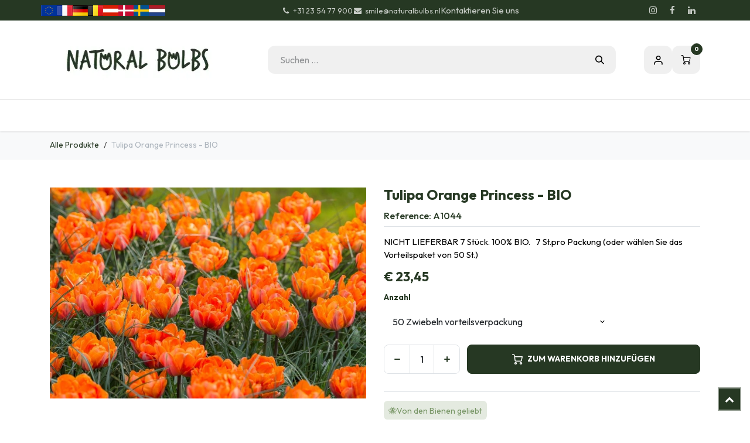

--- FILE ---
content_type: text/html; charset=utf-8
request_url: https://www.naturalbulbs.de/shop/a1044-tulipa-orange-princess-bio-7634
body_size: 25847
content:

        

<!DOCTYPE html>
        
<html lang="de-DE" data-website-id="6" data-main-object="product.template(7634,)" data-add2cart-redirect="1">
    <head>
        <meta charset="utf-8"/>
        <meta http-equiv="X-UA-Compatible" content="IE=edge"/>
        <meta name="viewport" content="width=device-width, initial-scale=1"/>
        <script>
          dataLayer = [{}];
        </script>
          <!-- Google Tag Manager -->
          <script id="tagmanager_code">
            (function(w,d,s,l,i){w[l]=w[l]||[];w[l].push({'gtm.start':
            new Date().getTime(),event:'gtm.js'});var f=d.getElementsByTagName(s)[0],
            j=d.createElement(s),dl=l!='dataLayer'?'&l='+l:'';j.async=true;j.src=
            'https://www.googletagmanager.com/gtm.js?id='+i+dl;f.parentNode.insertBefore(j,f);
            })(window,document,'script','dataLayer','GTM-MJC4R7S');
          </script>
          <!-- End Google Tag Manager -->
        <meta name="generator" content="Odoo"/>
            
        <meta property="og:type" content="website"/>
        <meta property="og:title" content="Tulipa Orange Princess - BIO"/>
        <meta property="og:site_name" content="Natural Bulbs DE"/>
        <meta property="og:url" content="https://www.naturalbulbs.de/shop/a1044-tulipa-orange-princess-bio-7634"/>
        <meta property="og:image" content="https://www.naturalbulbs.de/web/image/product.template/7634/image_1024?unique=700b8e2"/>
        <meta property="og:description"/>
            
        <meta name="twitter:card" content="summary_large_image"/>
        <meta name="twitter:title" content="Tulipa Orange Princess - BIO"/>
        <meta name="twitter:image" content="https://www.naturalbulbs.de/web/image/product.template/7634/image_1024?unique=700b8e2"/>
        <meta name="twitter:description"/>
        
        <link rel="canonical" href="https://www.naturalbulbs.de/shop/a1044-tulipa-orange-princess-bio-7634"/>
        
        <link rel="preconnect" href="https://fonts.gstatic.com/" crossorigin=""/>
        <title>Tulipa Orange Princess - BIO | Natural Bulbs DE</title>
        <link type="image/x-icon" rel="shortcut icon" href="/web/image/website/6/favicon?unique=e6595ee"/>
        <link rel="preload" href="/web/static/src/libs/fontawesome/fonts/fontawesome-webfont.woff2?v=4.7.0" as="font" crossorigin=""/>
        <link type="text/css" rel="stylesheet" href="/web/assets/6/c670112/web.assets_frontend.min.css"/>
        <script id="web.layout.odooscript" type="text/javascript">
            var odoo = {
                csrf_token: "17e59d4285e01dc938692a643547dfa14feda744o1800040838",
                debug: "",
            };
        </script>
        <script type="text/javascript">
            odoo.__session_info__ = {"is_admin": false, "is_system": false, "is_public": true, "is_internal_user": false, "is_website_user": true, "uid": null, "is_frontend": true, "profile_session": null, "profile_collectors": null, "profile_params": null, "show_effect": true, "currencies": {"10": {"symbol": "kr", "position": "before", "digits": [69, 2]}, "1": {"symbol": "\u20ac", "position": "before", "digits": [69, 2]}, "142": {"symbol": "\u00a3", "position": "before", "digits": [69, 2]}, "18": {"symbol": "kr", "position": "after", "digits": [69, 2]}, "2": {"symbol": "$", "position": "before", "digits": [69, 2]}}, "quick_login": true, "bundle_params": {"lang": "de_DE", "website_id": 6}, "test_mode": false, "websocket_worker_version": "18.0-7", "translationURL": "/website/translations", "cache_hashes": {"translations": "2c03361f4aa2dbd721e9e6e8b8f3b88b1b2094c4"}, "recaptcha_public_key": "6LdeL24rAAAAANqbOOyl6_Tv7afSUTUFkNhCzgdS", "geoip_country_code": "US", "geoip_phone_code": 1, "lang_url_code": "de"};
            if (!/(^|;\s)tz=/.test(document.cookie)) {
                const userTZ = Intl.DateTimeFormat().resolvedOptions().timeZone;
                document.cookie = `tz=${userTZ}; path=/`;
            }
        </script>
        <script type="text/javascript" defer="defer" src="/web/assets/6/4da49d5/web.assets_frontend_minimal.min.js" onerror="__odooAssetError=1"></script>
        <script type="text/javascript" defer="defer" data-src="/web/assets/6/16b2d52/web.assets_frontend_lazy.min.js" onerror="__odooAssetError=1"></script>
        
        <meta name="facebook-domain-verification" content="s1lqmlra5rpq33cchl6fnkd7o7ednc" />
    </head>
    <body data-cookies-consent-manager="none">



          <!-- Google Tag Manager (noscript) -->
            <noscript><iframe height="0" width="0" style="display:none;visibility:hidden" src="https://www.googletagmanager.com/ns.html?id=GTM-MJC4R7S"></iframe></noscript>
          <!-- End Google Tag Manager (noscript) -->
        <div id="wrapwrap" class="  as-product-details-common    ">
            <a class="o_skip_to_content btn btn-primary rounded-0 visually-hidden-focusable position-absolute start-0" href="#wrap">Zum Inhalt springen</a>
            <div class="header-mobile-bottom d-lg-none">
                <ul class="h-mob-list">
                    <li class="as-mob-home hm-icon-item">
                        <a class="hm-icon" href="/">
                          <i class="asi asi-home"></i>
                        </a>
                    </li>
                    <li class="as-mob-shop hm-icon-item">
                        <a class="hm-icon" href="/shop">
                          <i class="asi asi-grid"></i>
                        </a>
                    </li>
                    <li class="as-mob-search hm-icon-item">
                        <button class="hm-icon" type="button" data-bs-toggle="offcanvas" data-bs-target="#as_mob_search_modal" aria-controls="as_mob_search_modal">
                          <i class="asi asi-search"></i>
                        </button>
                    </li>
                    <li class="as-mob-order hm-icon-item">
                        <a class="hm-icon" href="/my/orders">
                          <i class="asi asi-box"></i>
                        </a>
                    </li>
                </ul>
            </div>
                <header id="top" data-anchor="true" data-name="Header" data-extra-items-toggle-aria-label="Schaltfläche für zusätzliche Elemente" class="   o_header_standard" style=" ">
                    
    <nav data-name="Navbar" aria-label="Main" class="navbar navbar-expand-lg navbar-light o_colored_level o_cc o_header_force_no_radius d-none d-lg-block p-0 shadow-sm rounded-0 as-main-header ">
        

            <div id="o_main_nav">
                <div class="o_header_hide_on_scroll">
                    <div aria-label="Bottom" class="o_header_sales_one_bot o_header_hide_on_scroll gap-3 header-top">
                        <div class="container as-h-container" style="min-height: 35px !important;">
<div class="header-top" style="min-height: auto !important;">
  <div class="container">
    <div class="row align-items-center">
      
      
      <div class="col-auto d-none d-md-flex" style="padding-left:0; padding-right:0;">
        <div class="oe_structure oe_structure_solo">
          <section class="phone-number o_colored_level pb4 pt4" style="background-image: none; margin: 0;">
            <div>
              
              <div style="                   display: flex;                   align-items: center;                   gap: 4px;                 ">
                <a href="https://www.naturalbulbs.eu/" style="display:inline-block;">
                  <img src="/web/image/1739-4f19c80b/store_eu.png" loading="lazy" alt="EU" style="height: 18px !important; width: auto !important; display: block;"/>
                </a>
                <a href="https://www.naturalbulbs.fr/" style="display:inline-block;">
                  <img src="/web/image/1741-4b66a025/store_fr.png" loading="lazy" alt="FR" style="height: 18px !important; width: auto !important; display: block;"/>
                </a>
                <a href="https://www.naturalbulbs.de/" style="display:inline-block;">
                  <img src="/web/image/1742-b2b55eae/store_de.png" loading="lazy" alt="DE" style="height: 18px !important; width: auto !important; display: block;"/>
                </a>
                <a href="https://www.naturalbulbs.be/" style="display:inline-block;">
                  <img src="/web/image/1743-636c8480/store_be.png" loading="lazy" alt="BE" style="height: 18px !important; width: auto !important; display: block;"/>
                </a>
                <a href="https://www.naturalbulbs.at/" style="display:inline-block;">
                  <img src="/web/image/1815-562edf62/Flag_of_Austria.png" loading="lazy" alt="AT" style="height: 18px !important; width: auto !important; display: block;"/>
                </a>
                <a href="https://www.naturalbulbs.dk/" style="display:inline-block;">
                  <img src="/web/image/1813-1f988b24/denmark-flag-png-large.png" loading="lazy" alt="DK" style="height: 18px !important; width: auto !important; display: block;"/>
                </a>
                <a href="https://www.naturalbulbs.se/" style="display:inline-block;">
                  <img src="/web/image/1814-0dd1412e/sweden.png" loading="lazy" alt="SE" style="height: 18px !important; width: auto !important; display: block;"/>
                </a>
                <a href="https://www.naturalbulbs.nl/" style="display:inline-block;">
                  <img src="/web/image/137042-361a42e6/nl%20vlag.jpg" loading="lazy" alt="NL" style="height: 18px !important; width: auto !important; display: block;"/>
                </a>
              </div>
            </div>
          </section>
        </div>
      </div>
    </div>
  </div>
</div>
                            <ul class="ht-top-start">
                                
        <li class="">
                <div data-name="Text" class="s_text_block as-header-phone-link">
                    <a href="tel:+31235477900" class="nav-link o_nav-link_secondary">
                        <small>
                            <i class="fa fa-1x fa-fw fa-phone me-1"></i>+31 23 54 77 900</small></a>
                    <a href="mailto:smile@naturalbulbs.nl" class="nav-link o_nav-link_secondary">
                        <small>
                            <i class="fa fa-1x fa-fw fa-envelope me-1"></i>smile@naturalbulbs.nl</small></a>
                </div>
        </li>
        <li class="">
            <div class="oe_structure oe_structure_solo as-header-button-link">
                <section class="oe_unremovable oe_unmovable s_text_block" data-snippet="s_text_block" data-name="Text">
                    <div class="container">
                        <a href="/contactus" class="oe_unremovable btn btn-primary btn_cta">Kontaktieren Sie uns</a>
                    </div>
                </section>
            </div>
        </li>
                            </ul>
                            <ul class="ht-top-end">
                                
        <li class="">
            <div class="o_header_social_links as-header-social-link">
                <div class="s_social_media o_not_editable oe_unmovable oe_unremovable" data-snippet="s_social_media" data-name="Social Media">
                    <h5 class="s_social_media_title d-none">Folgen Sie uns</h5>
<a href="/website/social/instagram" class="s_social_media_instagram o_nav-link_secondary nav-link m-0 p-0 text-decoration-none" target="_blank" aria-label="Instagram">
                        <i class="fa fa-instagram fa-stack p-1 o_editable_media"></i>
                    </a>
<a href="/website/social/facebook" class="s_social_media_facebook o_nav-link_secondary nav-link m-0 p-0 text-decoration-none" target="_blank" aria-label="Facebook">
                        <i class="fa fa-facebook fa-stack p-1 o_editable_media"></i>
                    </a>
<a href="/website/social/linkedin" class="s_social_media_linkedin o_nav-link_secondary nav-link m-0 p-0 text-decoration-none" target="_blank" aria-label="LinkedIn">
                        <i class="fa fa-linkedin fa-stack p-1 o_editable_media"></i>
                    </a>
</div>
            </div>
        </li>
                                
                            </ul>
                        </div>
                    </div>
                </div>
<div class="header-middle">
                    <div class="container">
                        
    <a data-name="Navbar Logo" href="/" class="navbar-brand logo me-4">
            
            <span role="img" aria-label="Logo of Natural Bulbs DE" title="Natural Bulbs DE"><img src="/web/image/website/6/logo/Natural%20Bulbs%20DE?unique=e6595ee" class="img img-fluid" width="95" height="40" alt="Natural Bulbs DE" loading="lazy"/></span>
        </a>
    
                        
                        <div class="hm-search">
    <form method="get" class="o_searchbar_form s_searchbar_input " action="/shop" data-snippet="s_searchbar_input">
            <div role="search" class="input-group  ">
        <input type="search" name="search" class="search-query form-control oe_search_box  border-0 bg-light" placeholder="Suchen ..." value="" data-search-type="as_advance_search" data-limit="100" data-display-image="true" data-display-description="true" data-display-extra-link="true" data-display-detail="true" data-order-by="name asc"/>
        <button type="submit" aria-label="Suchen" title="Suchen" class="btn oe_search_button btn-light">
            <i class="oi oi-search"></i>
        </button>
    </div>

            <input name="order" type="hidden" class="o_search_order_by oe_unremovable" value="name asc"/>
            


        
        </form>


                        </div>

                        <ul class="mh-end">
                            
        
            <li class="o_wsale_my_wish d-none  o_wsale_my_wish_hide_empty">
                <a href="/shop/wishlist" class="hm-icon as-h-wish">
                    <div class="">
                        <i class="fa fa-1x fa-heart fa-stack"></i>
                        <sup class="my_wish_quantity o_animate_blink badge bg-primary position-absolute top-0 end-0 mt-n1 me-n1 rounded-pill">0</sup>
                    </div>
                </a>
            </li>
        
                            <li class=" o_no_autohide_item">
                <a href="/web/login" class="hm-icon asi asi-user ">Eintragen</a>
            </li>
                            
        
        
                            
        
            <li class=" divider d-none"></li> 
            <li class="o_wsale_my_cart  ">
                <a href="/shop/cart" aria-label="E-Commerce-Warenkorb" class="o_navlink_background hm-icon as-h-cart as_mini_cart">
                    <div class="">
                        <i class="fa fa-shopping-cart fa-stack"></i>
                        <sup class="my_cart_quantity badge bg-primary position-absolute top-0 end-0 mt-n1 me-n1 rounded-pill" data-order-id="">0</sup>
                    </div>
                </a>
            </li>
        
                        </ul>
                    </div>
                </div>

                <div aria-label="Unten" class="header-navbar">
                    <div class="container">
                        
    <ul role="menu" id="top_menu" class="nav navbar-nav top_menu o_menu_loading justify-content-end">
        
                            
    <li role="presentation" class="nav-item ">
                <a role="menuitem" href="/" style="background-color:;color: !important" class="nav-link ">
                    <span>Home</span>
                </a>
            </li>
    <li class="nav-item dropdown position-static">
                <a data-bs-toggle="dropdown" href="#" class="nav-link dropdown-toggle o_mega_menu_toggle  " style="background-color:;color: !important" data-bs-display="static">
                    <span>Unsere Produkte</span>
                </a>
                    <div data-name="Mega Menu" class="dropdown-menu o_mega_menu o_no_parent_editor dropdown-menu-left"><section class="as-static-mm-02 o_colored_level pb8" style="background-color: white !important;">
        <div class="container">
            <div class="row">
                <div class="py-3 o_colored_level pb0 col-lg-2 offset-lg-1">
                            <div class="mm-static-col">
                                <div class="mm-static-title">
                                    <h6><a class="oe_unremovable" href="/shop/category/sommer-sortiment-139">Sommer- und Herbstsortiment</a></h6>
                                </div>
                                <ul class="mm-static-links">
                                    <li><a class="oe_unremovable" href="/shop/category/sommer-sortiment-dahlien-140">Dahlien</a></li>
                                    <li><a class="oe_unremovable" href="/shop/category/stauden-190">Stauden</a></li>
                                    <li><a class="oe_unremovable" href="/shop/category/obststraucher-164">Obststräucher</a><br></li>
                                    <li><a class="oe_unremovable" href="/shop/category/sommer-sortiment-gladiolen-154">Gladiolen</a><br></li>
                                    <li><a class="oe_unremovable" href="/shop/category/sommer-sortiment-sonstige-pflanzen-189">Sonstige Pflanzen</a></li>
                                    <li><a class="oe_unremovable" href="/shop/category/sommer-sortiment-gemusegarten-165">Gemüsegarten</a></li><a class="oe_unremovable" href=""></a><a class="oe_unremovable" href="/shop/category/sommer-sortiment-gemusegarten-165"></a><li><a class="oe_unremovable" href=""></a></li><a href="#" class="oe_unremovable"></a><a class="oe_unremovable" href=""></a><a class="oe_unremovable" href=""></a><li><a href="#" class="oe_unremovable"></a><br></li><a href="#" class="oe_unremovable"></a><a href="#" class="oe_unremovable"></a><a href="#" class="oe_unremovable"></a><li><a href="#" class="oe_unremovable"></a>
                                </li></ul>
                            </div>
                        </div><div class="o_colored_level col-lg-2">
                    <div class="row">
                        <div class="py-3 o_colored_level col-lg-12">
                            <div class="mm-static-col">
                                <div class="mm-static-title">
                                    <h6><a class="oe_unremovable" href="/shop/category/samen-137">Samen</a></h6>
                                </div>
                                <ul class="mm-static-links">
                                    <li><a class="oe_unremovable" href="/shop/category/samen-blumensamen-138">Blumensamen</a></li>
                                    <li><a class="oe_unremovable" href="/shop/category/samen-gemuse-samen-170">Gemüsesamen</a></li>
                                    <li><a href="#" class="oe_unremovable">​</a><br></li><a href="#" class="oe_unremovable"></a><a href="#" class="oe_unremovable"></a><a href="#" class="oe_unremovable"></a><a href="#" class="oe_unremovable"></a><li><a href="#" class="oe_unremovable"></a></li><a href="#" class="oe_unremovable"></a><a href="#" class="oe_unremovable"></a><a href="#" class="oe_unremovable"></a><a href="#" class="oe_unremovable"></a><a href="#" class="oe_unremovable"></a><li><a href="#" class="oe_unremovable"></a>
                                </li></ul>
                            </div>
                        </div>
                    </div>
                </div><div class="py-3 o_colored_level pb0 col-lg-2">
                            <div class="mm-static-col">
                                <div class="mm-static-title">
                                    <h6><a class="oe_unremovable" href="/shop/category/fruhlingssortiment-142">Frühlingssortiment</a><br></h6>
                                </div>
                                <ul class="mm-static-links">
                                    <li><a class="oe_unremovable" href="/shop/category/fruhlingssortiment-tulpen-143">Tulpen</a></li>
                                    <li><a class="oe_unremovable" href="/shop/category/fruhlingssortiment-narzissen-144">Narzissen</a></li>
                                    <li><a class="oe_unremovable" href="/shop/category/fruhlingssortiment-krokusse-145">Krokusse</a></li>
                                    <li><a class="oe_unremovable" href="/shop/category/fruhlingssortiment-spezielle-sorten-155">Spezielle Sorten</a></li>
                                    <li><a class="oe_unremovable" href="/shop/category/fruhlingssortiment-hyazinthen-160">Hyazinthen</a></li>
                                    <li><a class="oe_unremovable" href="/shop/category/fruhlingssortiment-paketen-fruhling-146">Paketen Frühling</a></li>
                                    <li><a class="oe_unremovable" href="/shop/category/fruhlingssortiment-bienenfreundlich-147">Bienenfreundlich</a></li>
                                    <li><a class="oe_unremovable" href="/shop/category/fruhlingssortiment-zum-verwildern-150">Zum Verwildern</a></li><a href="#" class="oe_unremovable"></a><a class="oe_unremovable" href="/shop/category/fruhlingssortiment-zum-verwildern-150"></a><li><a href="#" class="oe_unremovable"></a><br></li><a href="#" class="oe_unremovable"></a><a href="#" class="oe_unremovable"></a><li><a href="#" class="oe_unremovable"></a>
                                </li></ul>
                            </div>
                        </div><div class="o_colored_level col-lg-2">
                    <div class="row">
                        <div class="py-3 o_colored_level col-lg-12">
                            <div class="mm-static-col">
                                <div class="mm-static-title">
                                    <h6><font style="color: rgb(84, 105, 72);">Andere</font></h6>
                                </div>
                                <ul class="mm-static-links">
                                    <li><a href="/shop/kategorie/geschenkartikel-169">Geschenkartikel</a></li><li><a href="/shop/kategorie/herbstkrokus-sativus-safran-168">Herbstkrokus Sativus (Safran)</a> </li><li><a href="/shop/kategorie/blumenzwiebeln-in-topfen-172">Blumenzwiebeln in Töpfe</a></li><a class="oe_unremovable" href="/shop/category/herbstkrokus-sativus-safran-168"></a><li><a class="oe_unremovable" href="/shop/category/herbstkrokus-sativus-safran-168"></a></li><a href="#" class="oe_unremovable"></a><a class="oe_unremovable" href="/shop/category/herbstkrokus-sativus-safran-168"></a><a class="oe_unremovable" href="/shop/category/ladeninhaber-sommer-sortiment-193"></a><a class="oe_unremovable" href="/shop/category/herbstkrokus-sativus-safran-168"></a><li><br></li><a href="#" class="oe_unremovable"></a><a href="#" class="oe_unremovable"></a><a href="#" class="oe_unremovable"></a><a href="#" class="oe_unremovable"></a><a href="#" class="oe_unremovable"></a><a href="#" class="oe_unremovable"></a><li><a href="#" class="oe_unremovable"></a>
                                </li></ul>
                            </div>
                        </div>
                    </div>
                </div><div class="o_colored_level col-lg-2">
                    <div class="row">
                        <div class="py-3 o_colored_level col-lg-12">
                            <div class="mm-static-col">
                                <div class="mm-static-title">
                                    <h6><font style="color: rgb(84, 105, 72);">Business</font></h6>
                                </div>
                                <ul class="mm-static-links">
                                    <li><a href="/shop/kategorie/garten-und-landschaftsgestaltung-162">Garten und Landschaftsgestaltung</a></li>
                                    <li><a href="/shop/kategorie/ladeninhaber-fruhlingssortiment-195">Ladeninhaber - Frühlingssortiment</a></li><li><a href="/shop/kategorie/ladeninhaber-sommer-sortiment-193">Ladeninhaber - Sommer Sortiment</a></li><a href="#" class="oe_unremovable"></a><a class="oe_unremovable" href="/shop/category/herbstkrokus-sativus-safran-168"></a><a class="oe_unremovable" href="/shop/category/ladeninhaber-sommer-sortiment-193"></a><a class="oe_unremovable" href="/shop/category/herbstkrokus-sativus-safran-168"></a><li><a href="#" class="oe_unremovable"></a><br></li><a href="#" class="oe_unremovable"></a><a href="#" class="oe_unremovable"></a><a href="#" class="oe_unremovable"></a><a href="#" class="oe_unremovable"></a><a href="#" class="oe_unremovable"></a><a href="#" class="oe_unremovable"></a><li><a href="#" class="oe_unremovable"></a>
                                </li></ul>
                            </div>
                        </div>
                    </div>
                </div>
            </div>
        </div>
    </section></div>

            </li>
    <li role="presentation" class="nav-item ">
                <a role="menuitem" href="/shop/kategorie/geschenkartikel-169" style="background-color:;color: !important" class="nav-link ">
                    <span>Geschenkartikel</span>
                </a>
            </li>
    <li role="presentation" class="nav-item ">
                <a role="menuitem" href="/keurmerken" style="background-color:;color: !important" class="nav-link ">
                    <span>Bio-Zertifizierung</span>
                </a>
            </li>
    <li class="nav-item dropdown position-static">
                <a data-bs-toggle="dropdown" href="#" class="nav-link dropdown-toggle o_mega_menu_toggle  " style="background-color:;color: !important" data-bs-display="static">
                    <span>Kontakt</span>
                </a>
                    <div data-name="Mega Menu" class="dropdown-menu o_mega_menu o_no_parent_editor dropdown-menu-left"><section class="as-static-mm-02 o_colored_level" style="background-color: white !important;" data-bs-original-title="" title="" aria-describedby="tooltip421469">
        <div class="container">
            <div class="row">
                <div class="col-lg-6 o_colored_level">
                    <div class="row">
                        <div class="py-3 o_colored_level col-lg-8 pb0">
                            <div class="mm-static-col">
                                <div class="mm-static-title">
                                    <h6 data-bs-original-title="" title="" aria-describedby="tooltip8530"><a href="/contactus" data-bs-original-title="" title="">Kontaktiere Sie uns</a></h6>
                                </div>
                                <ul class="mm-static-links" data-bs-original-title="" title="" aria-describedby="tooltip834482">
                                    <li><a class="oe_unremovable" href="/veel-gestelde-vragen" data-bs-original-title="" title="">Häufig Gestellte Fragen / FAQ</a></li>
                                    <li data-bs-original-title="" title="" aria-describedby="tooltip572393"><a class="oe_unremovable" href="/contact-informatie" data-bs-original-title="" title="">Impressum</a></li>
                                    <li data-bs-original-title="" title="" aria-describedby="tooltip321797"><a class="oe_unremovable" href="/groothandel-winkels" data-bs-original-title="" title="">Großhandel und Laden</a></li>
                                    <li data-bs-original-title="" title="" aria-describedby="tooltip226302"><a href="/grosshandel-landschaft">Großhandel Landschaft</a></li><li data-bs-original-title="" title="" aria-describedby="tooltip226302"><a href="/biologische-blumenzwiebeln-im-keukenhof-schaugarten">Keukenhof</a></li><a href="#" class="oe_unremovable"></a><a class="oe_unremovable" href="/grosshandel-gartengestaltung" data-bs-original-title="" title=""></a><li data-bs-original-title="" title="" aria-describedby="tooltip880183"><a href="#" class="oe_unremovable"></a><br></li><a href="#" class="oe_unremovable"></a><a href="#" class="oe_unremovable"></a><a href="#" class="oe_unremovable"></a><a href="#" class="oe_unremovable"></a><a href="#" class="oe_unremovable"></a><a href="#" class="oe_unremovable"></a><li><a href="#" class="oe_unremovable"></a>
                                </li></ul>
                            </div>
                        </div>
                    </div>
                </div>
            </div>
        </div>
    </section></div>

            </li>
    <li role="presentation" class="nav-item ">
                <a role="menuitem" href="/garden-tips" style="background-color:;color: !important" class="nav-link ">
                    <span>Garten Tipps</span>
                </a>
            </li>
    <li role="presentation" class="nav-item ">
                <a role="menuitem" href="/blog/blog-7" style="background-color:;color: !important" class="nav-link ">
                    <span>Blog</span>
                </a>
            </li>
    <li role="presentation" class="nav-item ">
                <a role="menuitem" href="/unsere-leidenschaft-zur-natur" style="background-color:;color: !important" class="nav-link ">
                    <span>Leidenschaft für eine gesunde Natur</span>
                </a>
            </li>
                        
                <li class="nav-item d-md-none">
                    <div class="flex" style="display: flex; height:50px; flex-direction:row; justify-content: space-evenly; align-items: center">
                        <a href="http://www.naturalbulbs.eu/" data-original-title="" title="">
                            <img class="img-fluid" src="https://naturalbulbs.odoo.com/web/image/1739-4f19c80b/store_eu.png" loading="lazy" data-original-title="" title="" aria-describedby="tooltip87855"/>
                        </a>
                        
                        
                        
                        <a href="http://www.naturalbulbs.fr/" data-original-title="" title="">
                            <img class="img-fluid" src="https://naturalbulbs.odoo.com/web/image/1741-4b66a025/store_fr.png" loading="lazy" data-original-title="" title="" aria-describedby="tooltip555001"/>
                        </a>
                        <a href="http://www.naturalbulbs.de/" data-original-title="" title="">
                            <img class="img-fluid" src="https://naturalbulbs.odoo.com/web/image/1742-b2b55eae/store_de.png" loading="lazy" data-original-title="" title="" aria-describedby="tooltip117967"/>
                        </a>
                        <a href="http://www.naturalbulbs.be/" data-original-title="" title="">
                            <img class="img-fluid" src="https://naturalbulbs.odoo.com/web/image/1743-636c8480/store_be.png" loading="lazy" data-original-title="" title="" aria-describedby="tooltip997223"/>
                        </a>
                        <a href="http://www.naturalbulbs.at/" data-original-title="" title="">
                            <img class="img-fluid" src="https://naturalbulbs.odoo.com/web/image/1815-562edf62/Flag_of_Austria.png" loading="lazy" data-original-title="" title="" aria-describedby="tooltip175699"/>
                        </a>
                        <a href="http://www.naturalbulbs.dk/" data-original-title="" title="">
                            <img class="img-fluid" src="https://naturalbulbs.odoo.com/web/image/1813-1f988b24/denmark-flag-png-large.png" loading="lazy" data-original-title="" title="" aria-describedby="tooltip2775"/>
                        </a>
                        <a href="http://www.naturalbulbs.se/" data-original-title="" title="">
                            <img class="img-fluid" src="https://naturalbulbs.odoo.com/web/image/1814-0dd1412e/sweden.png" loading="lazy" data-original-title="" title="" aria-describedby="tooltip701096"/>
                        </a>
                        <a href="http://www.naturalbulbs.nl/" data-original-title="" title="">
                            <img class="img-fluid" src="https://naturalbulbs.odoo.com/web/image/17360-94e1e688/store_nl.png" loading="lazy" data-original-title="" title="" aria-describedby="tooltip413383"/>
                        </a>
                    </div>
                </li>
    </ul>
                    </div>
                </div>
            </div>
        
    </nav>
    <nav data-name="Navbar" aria-label="Mobile" class="navbar None navbar-light o_colored_level o_cc o_header_mobile d-block d-lg-none shadow-sm as-mobile-header o_header_force_no_radius">
        

                <div id="o_main_nav" class="container flex-nowrap">

                    <ul class="o_header_mobile_buttons_wrap as-mob-header-wrap navbar-nav flex-row align-items-center gap-2 mb-0">
                        <li class="as-mob-toggle">
                            <button class="btn hm-icon o_not_editable p-0" type="button" data-bs-toggle="offcanvas" data-bs-target="#top_menu_collapse_mobile" aria-controls="top_menu_collapse_mobile" aria-expanded="false" aria-label="Umschaltbare Navigation">
                                <span class="navbar-toggler-icon"></span>
                            </button>
                        </li>
                        <li class="as-mob-logo">
                            
    <a data-name="Navbar Logo" href="/" class="navbar-brand logo ">
            
            <span role="img" aria-label="Logo of Natural Bulbs DE" title="Natural Bulbs DE"><img src="/web/image/website/6/logo/Natural%20Bulbs%20DE?unique=e6595ee" class="img img-fluid" width="95" height="40" alt="Natural Bulbs DE" loading="lazy"/></span>
        </a>
    
                        </li>
                        
        
            <li class=" divider d-none"></li> 
            <li class="o_wsale_my_cart  ">
                <a href="/shop/cart" aria-label="E-Commerce-Warenkorb" class="o_navlink_background hm-icon-item as-h-bag as_mini_cart">
                    <div class="hm-icon">
                        <i class="fa fa-shopping-cart fa-stack"></i>
                        <sup class="my_cart_quantity badge bg-primary h-sup" data-order-id="">0</sup>
                    </div>
                </a>
            </li>
        
                    </ul>
                    <div class="offcanvas offcanvas-end as-mob-search-offcanvas" tabindex="-1" id="as_mob_search_modal" aria-labelledby="as_mob_search_modalLabel">
                        <div class="offcanvas-header">
                            <h5 class="offcanvas-title" id="as_mob_search_modalLabel">Suche auf unserer Website</h5>
                            <button type="button" class="btn-close" data-bs-dismiss="offcanvas" aria-label="Schließen Sie"></button>
                        </div>
                        <div class="offcanvas-body">
                            <ul class="as-mob-search-ul">
    <form method="get" class="o_searchbar_form s_searchbar_input " action="/website/search" data-snippet="s_searchbar_input">
            <div role="search" class="input-group ">
        <input type="search" name="search" class="search-query form-control oe_search_box  border-0 bg-light" placeholder="Suchen ..." value="" data-search-type="as_advance_search" data-limit="5" data-display-image="true" data-display-description="true" data-display-extra-link="true" data-display-detail="true" data-order-by="name asc"/>
        <button type="submit" aria-label="Suchen" title="Suchen" class="btn oe_search_button btn-light">
            <i class="oi oi-search"></i>
        </button>
    </div>

            <input name="order" type="hidden" class="o_search_order_by oe_unremovable" value="name asc"/>
            
                                
        </form>
                            </ul>
                        </div>
                    </div>
                    

                    <div id="top_menu_collapse_mobile" class="offcanvas offcanvas-start o_navbar_mobile">
                        <div class="offcanvas-header o_not_editable">
                            <div class="offcanvas-header-overlay"></div>
                            <ul class="as-mob-user">
                                <li class=" o_no_autohide_item">
                <a href="/web/login" class="as-mob-user-link ">Eintragen</a>
            </li>
                                
        
        
                            </ul>
                            <ul class="as-mob-extra">
                                
        
            <li class="o_wsale_my_wish d-none nav-item o_wsale_my_wish_hide_empty">
                <a href="/shop/wishlist" class="nav-link as-h-x-link">
                    <div class="position-relative">
                        <i class="fa fa-1x fa-heart fa-stack"></i>
                        <sup class="my_wish_quantity o_animate_blink badge bg-primary position-absolute top-0 end-0 mt-n1 me-n1 rounded-pill">0</sup>
                    </div>
                    <span class="">Wunschliste</span>
                </a>
            </li>
        
                                
                            </ul>
                            <button type="button" class="btn-close" data-bs-dismiss="offcanvas" aria-label="Schließen Sie">
                                <i class="asi asi-x"></i>
                            </button>
                        </div>
                        <div class="offcanvas-body">
                            <ul class="navbar-nav">
                                
    <ul role="menu" id="top_menu" class="nav navbar-nav top_menu  ">
        

                                    
    <li role="presentation" class="nav-item ">
                <a role="menuitem" href="/" style="background-color:;color: !important" class="nav-link ">
                    <span>Home</span>
                </a>
            </li>
    <li class="nav-item dropdown position-static">
                <a data-bs-toggle="dropdown" href="#" class="nav-link dropdown-toggle o_mega_menu_toggle  d-flex justify-content-between align-items-center" style="background-color:;color: !important" data-bs-display="static">
                    <span>Unsere Produkte</span>
                </a>
                    <div data-name="Mega Menu" class="dropdown-menu o_mega_menu o_no_parent_editor dropdown-menu-left"><section class="as-static-mm-02 o_colored_level pb8" style="background-color: white !important;">
        <div class="container">
            <div class="row">
                <div class="py-3 o_colored_level pb0 col-lg-2 offset-lg-1">
                            <div class="mm-static-col">
                                <div class="mm-static-title">
                                    <h6><a class="oe_unremovable" href="/shop/category/sommer-sortiment-139">Sommer- und Herbstsortiment</a></h6>
                                </div>
                                <ul class="mm-static-links">
                                    <li><a class="oe_unremovable" href="/shop/category/sommer-sortiment-dahlien-140">Dahlien</a></li>
                                    <li><a class="oe_unremovable" href="/shop/category/stauden-190">Stauden</a></li>
                                    <li><a class="oe_unremovable" href="/shop/category/obststraucher-164">Obststräucher</a><br></li>
                                    <li><a class="oe_unremovable" href="/shop/category/sommer-sortiment-gladiolen-154">Gladiolen</a><br></li>
                                    <li><a class="oe_unremovable" href="/shop/category/sommer-sortiment-sonstige-pflanzen-189">Sonstige Pflanzen</a></li>
                                    <li><a class="oe_unremovable" href="/shop/category/sommer-sortiment-gemusegarten-165">Gemüsegarten</a></li><a class="oe_unremovable" href=""></a><a class="oe_unremovable" href="/shop/category/sommer-sortiment-gemusegarten-165"></a><li><a class="oe_unremovable" href=""></a></li><a href="#" class="oe_unremovable"></a><a class="oe_unremovable" href=""></a><a class="oe_unremovable" href=""></a><li><a href="#" class="oe_unremovable"></a><br></li><a href="#" class="oe_unremovable"></a><a href="#" class="oe_unremovable"></a><a href="#" class="oe_unremovable"></a><li><a href="#" class="oe_unremovable"></a>
                                </li></ul>
                            </div>
                        </div><div class="o_colored_level col-lg-2">
                    <div class="row">
                        <div class="py-3 o_colored_level col-lg-12">
                            <div class="mm-static-col">
                                <div class="mm-static-title">
                                    <h6><a class="oe_unremovable" href="/shop/category/samen-137">Samen</a></h6>
                                </div>
                                <ul class="mm-static-links">
                                    <li><a class="oe_unremovable" href="/shop/category/samen-blumensamen-138">Blumensamen</a></li>
                                    <li><a class="oe_unremovable" href="/shop/category/samen-gemuse-samen-170">Gemüsesamen</a></li>
                                    <li><a href="#" class="oe_unremovable">​</a><br></li><a href="#" class="oe_unremovable"></a><a href="#" class="oe_unremovable"></a><a href="#" class="oe_unremovable"></a><a href="#" class="oe_unremovable"></a><li><a href="#" class="oe_unremovable"></a></li><a href="#" class="oe_unremovable"></a><a href="#" class="oe_unremovable"></a><a href="#" class="oe_unremovable"></a><a href="#" class="oe_unremovable"></a><a href="#" class="oe_unremovable"></a><li><a href="#" class="oe_unremovable"></a>
                                </li></ul>
                            </div>
                        </div>
                    </div>
                </div><div class="py-3 o_colored_level pb0 col-lg-2">
                            <div class="mm-static-col">
                                <div class="mm-static-title">
                                    <h6><a class="oe_unremovable" href="/shop/category/fruhlingssortiment-142">Frühlingssortiment</a><br></h6>
                                </div>
                                <ul class="mm-static-links">
                                    <li><a class="oe_unremovable" href="/shop/category/fruhlingssortiment-tulpen-143">Tulpen</a></li>
                                    <li><a class="oe_unremovable" href="/shop/category/fruhlingssortiment-narzissen-144">Narzissen</a></li>
                                    <li><a class="oe_unremovable" href="/shop/category/fruhlingssortiment-krokusse-145">Krokusse</a></li>
                                    <li><a class="oe_unremovable" href="/shop/category/fruhlingssortiment-spezielle-sorten-155">Spezielle Sorten</a></li>
                                    <li><a class="oe_unremovable" href="/shop/category/fruhlingssortiment-hyazinthen-160">Hyazinthen</a></li>
                                    <li><a class="oe_unremovable" href="/shop/category/fruhlingssortiment-paketen-fruhling-146">Paketen Frühling</a></li>
                                    <li><a class="oe_unremovable" href="/shop/category/fruhlingssortiment-bienenfreundlich-147">Bienenfreundlich</a></li>
                                    <li><a class="oe_unremovable" href="/shop/category/fruhlingssortiment-zum-verwildern-150">Zum Verwildern</a></li><a href="#" class="oe_unremovable"></a><a class="oe_unremovable" href="/shop/category/fruhlingssortiment-zum-verwildern-150"></a><li><a href="#" class="oe_unremovable"></a><br></li><a href="#" class="oe_unremovable"></a><a href="#" class="oe_unremovable"></a><li><a href="#" class="oe_unremovable"></a>
                                </li></ul>
                            </div>
                        </div><div class="o_colored_level col-lg-2">
                    <div class="row">
                        <div class="py-3 o_colored_level col-lg-12">
                            <div class="mm-static-col">
                                <div class="mm-static-title">
                                    <h6><font style="color: rgb(84, 105, 72);">Andere</font></h6>
                                </div>
                                <ul class="mm-static-links">
                                    <li><a href="/shop/kategorie/geschenkartikel-169">Geschenkartikel</a></li><li><a href="/shop/kategorie/herbstkrokus-sativus-safran-168">Herbstkrokus Sativus (Safran)</a> </li><li><a href="/shop/kategorie/blumenzwiebeln-in-topfen-172">Blumenzwiebeln in Töpfe</a></li><a class="oe_unremovable" href="/shop/category/herbstkrokus-sativus-safran-168"></a><li><a class="oe_unremovable" href="/shop/category/herbstkrokus-sativus-safran-168"></a></li><a href="#" class="oe_unremovable"></a><a class="oe_unremovable" href="/shop/category/herbstkrokus-sativus-safran-168"></a><a class="oe_unremovable" href="/shop/category/ladeninhaber-sommer-sortiment-193"></a><a class="oe_unremovable" href="/shop/category/herbstkrokus-sativus-safran-168"></a><li><br></li><a href="#" class="oe_unremovable"></a><a href="#" class="oe_unremovable"></a><a href="#" class="oe_unremovable"></a><a href="#" class="oe_unremovable"></a><a href="#" class="oe_unremovable"></a><a href="#" class="oe_unremovable"></a><li><a href="#" class="oe_unremovable"></a>
                                </li></ul>
                            </div>
                        </div>
                    </div>
                </div><div class="o_colored_level col-lg-2">
                    <div class="row">
                        <div class="py-3 o_colored_level col-lg-12">
                            <div class="mm-static-col">
                                <div class="mm-static-title">
                                    <h6><font style="color: rgb(84, 105, 72);">Business</font></h6>
                                </div>
                                <ul class="mm-static-links">
                                    <li><a href="/shop/kategorie/garten-und-landschaftsgestaltung-162">Garten und Landschaftsgestaltung</a></li>
                                    <li><a href="/shop/kategorie/ladeninhaber-fruhlingssortiment-195">Ladeninhaber - Frühlingssortiment</a></li><li><a href="/shop/kategorie/ladeninhaber-sommer-sortiment-193">Ladeninhaber - Sommer Sortiment</a></li><a href="#" class="oe_unremovable"></a><a class="oe_unremovable" href="/shop/category/herbstkrokus-sativus-safran-168"></a><a class="oe_unremovable" href="/shop/category/ladeninhaber-sommer-sortiment-193"></a><a class="oe_unremovable" href="/shop/category/herbstkrokus-sativus-safran-168"></a><li><a href="#" class="oe_unremovable"></a><br></li><a href="#" class="oe_unremovable"></a><a href="#" class="oe_unremovable"></a><a href="#" class="oe_unremovable"></a><a href="#" class="oe_unremovable"></a><a href="#" class="oe_unremovable"></a><a href="#" class="oe_unremovable"></a><li><a href="#" class="oe_unremovable"></a>
                                </li></ul>
                            </div>
                        </div>
                    </div>
                </div>
            </div>
        </div>
    </section></div>

            </li>
    <li role="presentation" class="nav-item ">
                <a role="menuitem" href="/shop/kategorie/geschenkartikel-169" style="background-color:;color: !important" class="nav-link ">
                    <span>Geschenkartikel</span>
                </a>
            </li>
    <li role="presentation" class="nav-item ">
                <a role="menuitem" href="/keurmerken" style="background-color:;color: !important" class="nav-link ">
                    <span>Bio-Zertifizierung</span>
                </a>
            </li>
    <li class="nav-item dropdown position-static">
                <a data-bs-toggle="dropdown" href="#" class="nav-link dropdown-toggle o_mega_menu_toggle  d-flex justify-content-between align-items-center" style="background-color:;color: !important" data-bs-display="static">
                    <span>Kontakt</span>
                </a>
                    <div data-name="Mega Menu" class="dropdown-menu o_mega_menu o_no_parent_editor dropdown-menu-left"><section class="as-static-mm-02 o_colored_level" style="background-color: white !important;" data-bs-original-title="" title="" aria-describedby="tooltip421469">
        <div class="container">
            <div class="row">
                <div class="col-lg-6 o_colored_level">
                    <div class="row">
                        <div class="py-3 o_colored_level col-lg-8 pb0">
                            <div class="mm-static-col">
                                <div class="mm-static-title">
                                    <h6 data-bs-original-title="" title="" aria-describedby="tooltip8530"><a href="/contactus" data-bs-original-title="" title="">Kontaktiere Sie uns</a></h6>
                                </div>
                                <ul class="mm-static-links" data-bs-original-title="" title="" aria-describedby="tooltip834482">
                                    <li><a class="oe_unremovable" href="/veel-gestelde-vragen" data-bs-original-title="" title="">Häufig Gestellte Fragen / FAQ</a></li>
                                    <li data-bs-original-title="" title="" aria-describedby="tooltip572393"><a class="oe_unremovable" href="/contact-informatie" data-bs-original-title="" title="">Impressum</a></li>
                                    <li data-bs-original-title="" title="" aria-describedby="tooltip321797"><a class="oe_unremovable" href="/groothandel-winkels" data-bs-original-title="" title="">Großhandel und Laden</a></li>
                                    <li data-bs-original-title="" title="" aria-describedby="tooltip226302"><a href="/grosshandel-landschaft">Großhandel Landschaft</a></li><li data-bs-original-title="" title="" aria-describedby="tooltip226302"><a href="/biologische-blumenzwiebeln-im-keukenhof-schaugarten">Keukenhof</a></li><a href="#" class="oe_unremovable"></a><a class="oe_unremovable" href="/grosshandel-gartengestaltung" data-bs-original-title="" title=""></a><li data-bs-original-title="" title="" aria-describedby="tooltip880183"><a href="#" class="oe_unremovable"></a><br></li><a href="#" class="oe_unremovable"></a><a href="#" class="oe_unremovable"></a><a href="#" class="oe_unremovable"></a><a href="#" class="oe_unremovable"></a><a href="#" class="oe_unremovable"></a><a href="#" class="oe_unremovable"></a><li><a href="#" class="oe_unremovable"></a>
                                </li></ul>
                            </div>
                        </div>
                    </div>
                </div>
            </div>
        </div>
    </section></div>

            </li>
    <li role="presentation" class="nav-item ">
                <a role="menuitem" href="/garden-tips" style="background-color:;color: !important" class="nav-link ">
                    <span>Garten Tipps</span>
                </a>
            </li>
    <li role="presentation" class="nav-item ">
                <a role="menuitem" href="/blog/blog-7" style="background-color:;color: !important" class="nav-link ">
                    <span>Blog</span>
                </a>
            </li>
    <li role="presentation" class="nav-item ">
                <a role="menuitem" href="/unsere-leidenschaft-zur-natur" style="background-color:;color: !important" class="nav-link ">
                    <span>Leidenschaft für eine gesunde Natur</span>
                </a>
            </li>
                                
                <li class="nav-item d-md-none">
                    <div class="flex" style="display: flex; height:50px; flex-direction:row; justify-content: space-evenly; align-items: center">
                        <a href="http://www.naturalbulbs.eu/" data-original-title="" title="">
                            <img class="img-fluid" src="https://naturalbulbs.odoo.com/web/image/1739-4f19c80b/store_eu.png" loading="lazy" data-original-title="" title="" aria-describedby="tooltip87855"/>
                        </a>
                        
                        
                        
                        <a href="http://www.naturalbulbs.fr/" data-original-title="" title="">
                            <img class="img-fluid" src="https://naturalbulbs.odoo.com/web/image/1741-4b66a025/store_fr.png" loading="lazy" data-original-title="" title="" aria-describedby="tooltip555001"/>
                        </a>
                        <a href="http://www.naturalbulbs.de/" data-original-title="" title="">
                            <img class="img-fluid" src="https://naturalbulbs.odoo.com/web/image/1742-b2b55eae/store_de.png" loading="lazy" data-original-title="" title="" aria-describedby="tooltip117967"/>
                        </a>
                        <a href="http://www.naturalbulbs.be/" data-original-title="" title="">
                            <img class="img-fluid" src="https://naturalbulbs.odoo.com/web/image/1743-636c8480/store_be.png" loading="lazy" data-original-title="" title="" aria-describedby="tooltip997223"/>
                        </a>
                        <a href="http://www.naturalbulbs.at/" data-original-title="" title="">
                            <img class="img-fluid" src="https://naturalbulbs.odoo.com/web/image/1815-562edf62/Flag_of_Austria.png" loading="lazy" data-original-title="" title="" aria-describedby="tooltip175699"/>
                        </a>
                        <a href="http://www.naturalbulbs.dk/" data-original-title="" title="">
                            <img class="img-fluid" src="https://naturalbulbs.odoo.com/web/image/1813-1f988b24/denmark-flag-png-large.png" loading="lazy" data-original-title="" title="" aria-describedby="tooltip2775"/>
                        </a>
                        <a href="http://www.naturalbulbs.se/" data-original-title="" title="">
                            <img class="img-fluid" src="https://naturalbulbs.odoo.com/web/image/1814-0dd1412e/sweden.png" loading="lazy" data-original-title="" title="" aria-describedby="tooltip701096"/>
                        </a>
                        <a href="http://www.naturalbulbs.nl/" data-original-title="" title="">
                            <img class="img-fluid" src="https://naturalbulbs.odoo.com/web/image/17360-94e1e688/store_nl.png" loading="lazy" data-original-title="" title="" aria-describedby="tooltip413383"/>
                        </a>
                    </div>
                </li>
    </ul>
                                
                            </ul>
                            <ul class="as-mob-bottom-link">
                                
                                
                            </ul>
                        </div>
                    </div>
                </div>
            
    </nav>
        
        <div class="as-advance-header">
        </div>
        </header>
                <main>
                    
            <div itemscope="itemscope" itemtype="http://schema.org/Product" id="wrap" class="js_sale o_wsale_product_page ecom-zoomable zoomodoo-next as-sticky-cart-active" data-ecom-zoom-click="1">
                <div class="oe_structure oe_empty oe_structure_not_nearest" id="oe_structure_website_sale_product_1" data-editor-message="BAUSTEINE HIER PLATZIEREN, DAMIT SIE FÜR ALLE PRODUKTE VERFÜGBAR SIND"></div>
            <div class="as-product-next-prev-history">
                <div class="container">
                    <div class="row">
                        <div class="col">
                            <ol class="breadcrumb">
                                <li class="breadcrumb-item o_not_editable">
                                    <a href="/shop">Alle Produkte</a>
                                </li>
                                <li class="breadcrumb-item active">
                                    <span>Tulipa Orange Princess - BIO</span>
                                </li>
                            </ol>
                        </div>
                    </div>
                </div>
            </div>
                <section id="product_detail" class="oe_website_sale container my-3 my-lg-4 " data-view-track="1">
                    <div class="row" id="product_detail_main" data-name="Product Page" data-image_width="50_pc" data-image_layout="carousel">
                        <div class="col-lg-6 mt-lg-4 o_wsale_product_images position-relative" data-image-amount="1">
        <div id="o-carousel-product" data-bs-ride="true" class=" carousel slide position-sticky mb-3 overflow-hidden" data-name="Produktkarussell">
            <div class="o_carousel_product_outer carousel-outer position-relative d-flex align-items-center w-100 overflow-hidden">
                <div class="carousel-inner h-100">
                        <div class="carousel-item h-100 text-center active">
        <div class="position-relative d-inline-flex overflow-hidden m-auto w-100">
            <span class="o_ribbon d-none z-1" style=""></span>
            <div name="o_img_with_max_suggested_width" class="d-flex align-items-start justify-content-center w-100 oe_unmovable"><img src="/web/image/product.product/10893/image_1024/%5BA1044-50%5D%20Tulipa%20Orange%20Princess%20-%20BIO%20%2850%20Zwiebeln%20vorteilsverpackung%29?unique=700b8e2" class="img img-fluid oe_unmovable product_detail_img w-100" alt="Tulipa Orange Princess - BIO" loading="lazy"/></div>
        </div>
                        </div>
                </div>
            </div>
        </div>
                        </div>
                        <div id="product_details" class="col-lg-6 mt-md-4">
                            <h1 itemprop="name">Tulipa Orange Princess - BIO</h1>
                <h6>Reference: <span itemprop="default_code">A1044</span></h6>
                
                            <span itemprop="url" style="display:none;">https://www.naturalbulbs.de/shop/a1044-tulipa-orange-princess-bio-7634</span>
                            <span itemprop="image" style="display:none;">https://www.naturalbulbs.de/web/image/product.template/7634/image_1920?unique=700b8e2</span>
                            <div class="oe_structure" placeholder="Eine detaillierte, formatierte Beschreibung, um Ihr Produkt auf dieser Seite zu bewerben. Verwenden Sie „/“, um weitere Funktionen zu entdecken."><p style="margin-bottom: 0px;">NICHT LIEFERBAR
7 Stück. 100% BIO.
 
7 St.pro Packung (oder wählen Sie das Vorteilspaket von 50 St.)

 

 </p></div>
                            <form action="/shop/cart/update" method="POST">
                                <input type="hidden" name="csrf_token" value="b0da4f27300c3285471d1de7fb1f57f53240bda9o1800040837"/>
                                <div class="js_product js_main_product mb-3">
                                    <div>
        <div itemprop="offers" itemscope="itemscope" itemtype="http://schema.org/Offer" class="product_price mt-2 mb-3 d-inline-block" style="">
            <h3 class="css_editable_mode_hidden">
                <span class="oe_price" style="white-space: nowrap;" data-oe-type="monetary" data-oe-expression="combination_info[&#39;price&#39;]">€ <span class="oe_currency_value">23,45</span></span>
                <span itemprop="price" style="display:none;">23.45</span>
                <span itemprop="priceCurrency" style="display:none;">EUR</span>
                <span style="text-decoration: line-through; white-space: nowrap;" itemprop="listPrice" class="text-muted oe_default_price ms-1 h5 d-none" data-oe-type="monetary" data-oe-expression="combination_info[&#39;list_price&#39;]">€ <span class="oe_currency_value">23,45</span></span>
            </h3>
        </div>
        <div id="product_unavailable" class="d-none">
            <h3 class="fst-italic">Not Available For Sale</h3>
        </div>
            <div class="as_bulk_save as-bulk-table d-none"></div>
                                    </div>
                                    
                                        <input type="hidden" class="product_id" name="product_id" value="10893"/>
                                        <input type="hidden" class="product_template_id" name="product_template_id" value="7634"/>
        <ul class="list-unstyled js_add_cart_variants mb-0 flex-column" data-attribute_exclusions="{&#34;exclusions&#34;: {&#34;5755&#34;: [], &#34;5754&#34;: []}, &#34;archived_combinations&#34;: [], &#34;parent_exclusions&#34;: {}, &#34;parent_combination&#34;: [], &#34;parent_product_name&#34;: null, &#34;mapped_attribute_names&#34;: {&#34;5755&#34;: &#34;Anzahl: 50 Zwiebeln vorteilsverpackung&#34;, &#34;5754&#34;: &#34;Anzahl: Standard&#34;}}">

                
                <li data-attribute_id="23" data-attribute_name="Anzahl" data-attribute_display_type="select" class="variant_attribute ">

                    
                    <strong class="attribute_name">Anzahl </strong>
                        <select data-attribute_id="23" class="form-select css_attribute_select o_wsale_product_attribute js_variant_change always " name="ptal-686">
                                <option value="5755" data-attribute-value-id="176" data-value_id="5755" data-value_name="50 Zwiebeln vorteilsverpackung" data-attribute_name="Anzahl" selected="True">
                                    <span>50 Zwiebeln vorteilsverpackung</span>
                                </option>
                                <option value="5754" data-attribute-value-id="184" data-value_id="5754" data-value_name="Standard" data-attribute_name="Anzahl">
                                    <span>Standard</span>
                                </option>
                        </select>
                </li>
        </ul>
                                    
                                    <p class="css_not_available_msg alert alert-warning">Diese Kombination existiert nicht.</p>
                                    <div id="o_wsale_cta_wrapper" class="d-flex flex-wrap align-items-center">
                                        
            <div contenteditable="false" class="css_quantity input-group d-inline-flex me-2 mb-2 align-middle" style="">
                <a class="btn btn-link js_add_cart_json" aria-label="Eins entfernen" title="Eins entfernen" href="#">
                    <i class="fa fa-minus"></i>
                </a>
                <input type="text" class="form-control quantity text-center" data-min="1" name="add_qty" value="1"/>
                <a class="btn btn-link float_left js_add_cart_json" aria-label="Hinzufügen" title="Hinzufügen" href="#">
                    <i class="fa fa-plus"></i>
                </a>
            </div>
      <div id="add_to_cart_wrap" class="d-inline" style="">
        <a role="button" id="add_to_cart" class="btn btn-primary btn-lg js_check_product a-submit my-1 me-1 px-5 fw-bold flex-grow-1 as-btn" href="#" style="display: block" onclick="dataLayer.push({ event: &#39;add_to_cart&#39;, ecommerce: { currency : &#39;EUR&#39;, value : 0.0, items: [ { item_id : &#39;A1044&#39;, item_name : &#39;Tulipa Orange Princess - BIO&#39;, discount : 0.0, item_category : &#39;&#39;, price : 0.0, quantity : 1 }] }});"><i class="fa fa-shopping-cart me-2"></i>ZUM WARENKORB HINZUFÜGEN</a>
        <div id="product_option_block" class="d-inline-block align-middle"></div>
      </div>
  <div id="product_option_block" class="d-flex flex-wrap w-100"></div>
                                    </div>
            <div class="availability_messages o_not_editable"></div>
        <div class="o_product_tags o_field_tags d-flex flex-wrap align-items-center gap-2 mb-2 mt-1">
                    <span class="position-relative order-1 py-1 px-2">
                        <span class="position-absolute top-0 start-0 w-100 h-100 rounded" style="background-color: #789667; opacity: .2;"></span>
                        <span class="text-nowrap small" style="color: #789667">🐝Von den Bienen geliebt</span>
                    </span>
        </div>
                                </div>
                            </form>
                            <div id="contact_us_wrapper" class="d-none oe_structure oe_structure_solo ">
                                <section class="s_text_block" data-snippet="s_text_block" data-name="Text">
                                    <div class="container">
                                        <a class="btn btn-primary btn_cta" href="/contactus">
                                            Kontaktieren Sie uns
                                        </a>
                                    </div>
                                </section>
                            </div>
                            
            <div class="as-brand-info">
                <div class="as-b-avatar">
                    <img src="/web/image/as.product.brand/1/image_128?unique=2a2e9e5" loading="lazy"/>
                </div>
                <div class="as-b-text">
                    <h6>Natural Bulbs</h6>
                    
                </div>
            </div>
            

            
        <div class="as-offers-box">
            <ul>
                    <li>
                        <div class="as-offer-icon"><img class="as-offer-image" src="[data-uri]" loading="lazy"/>
    </div>
                        <div class="as-offer-text"><p><strong>100 % Bio</strong>
                        NL-BIO-01</p>
                        <span class="show_advance_product" data-info_id="2"> Einzelheiten <i class="fa fa-angle-right"></i> </span></div>
                    </li>
            </ul>
        </div>
            

            
            

            <div class="as-pd-extra">
                
                

                
                <div class="as_product_sku as-pd-lists d-none">
                    <label>SKU: </label>
                    <span></span>
                </div>
                
            </div>
        <input id="wsale_user_email" type="hidden" value=""/>
            <input type="hidden" name="alt_product_id" value="10893"/>
            <input type="hidden" name="alt_product_template_id" value="7634"/>
                        </div>
                    </div>
                </section>
                
        <div class="product-details-tabs" style="display: none;">
            <div class="container">
                <ul class="nav nav-tabs" id="as_product_tabs" role="tablist">
                    <li class="nav-item">
                        <button class="nav-link active" id="as-description-tab" data-bs-toggle="tab" data-bs-target="#nav-description" type="button" role="tab" aria-controls="nav-description" aria-selected="true">Beschreibung
                        </button>
                    </li>
                    <li class="nav-item">
                        <button id="nav-specification-tab" data-bs-toggle="tab" data-bs-target="#nav-specification" type="button" role="tab" aria-controls="nav-specification" aria-selected="false" class="nav-link ">Spezifikation</button>
                    </li>
                </ul>
                <div class="tab-content" id="nav-tabContent">
                    <div id="nav-description" role="tabpanel" aria-labelledby="as-description-tab" class="tab-pane fade show show active">
                        <div class="oe_structure oe_empty" id="product_full_tab_description"><p><br></p></div>
                    </div>
                    <div id="nav-specification" role="tabpanel" aria-labelledby="nav-specification-tab" class="tab-pane fade ">
                            <section class="pt32 pb32" id="product_full_spec">
                                <div class="container">
                                    <div class="d-flex justify-content-between align-items-center mb-4">
                                        <h3 class="m-0">Spezifikationen</h3>
                                    </div>
                                    <div id="product_specifications">
                                        <div class="row">
                                                <div class="col-lg-6">
                                                    <table class="table">
                                                        <tr>
                                                            <td class="w-25"><span>Anzahl</span></td>
                                                            <td class="w-75 text-muted">
                                                                    <span>50 Zwiebeln vorteilsverpackung</span> oder
                                                                    <span>Standard</span>
                                                            </td>
                                                        </tr>
                                                        
                                                    </table>
                                                </div>
                                                <div class="col-lg-6">
                                                    <table class="table">
                                                            <tr>
                                                                <th class="text-start" colspan="2">
                                                                    <span>Tags</span>
                                                                </th>
                                                            </tr>
                                                            <tr class="d-flex">
                                                                <td class="w-25 d-flex align-items-center"><span>Tags</span></td>
                                                                <td class="w-75 text-muted">
        <div class="o_product_tags o_field_tags d-flex flex-wrap align-items-center gap-2 mb-2 mt-1">
                    <span class="position-relative order-1 py-1 px-2">
                        <span class="position-absolute top-0 start-0 w-100 h-100 rounded" style="background-color: #789667; opacity: .2;"></span>
                        <span class="text-nowrap small" style="color: #789667">🐝Von den Bienen geliebt</span>
                    </span>
        </div>
                                                                </td>
                                                            </tr>
                                                    </table>
                                                </div>
                                        </div>
                                    </div>
                                </div>
                            </section>
                    </div>
                    <div id="nav-reviews" role="tabpanel" aria-labelledby="nav-reviews-tab" class="nav-reviews-tab tab-pane fade ">
                    </div>
                    <div id="nav-documents" role="tabpanel" aria-labelledby="nav-documents-tab" class="tab-pane fade ">
                    </div>

                    <div id="nav-faqs" role="tabpanel" aria-labelledby="nav-faqs-tab" class="tab-pane fade ">
                    </div>
                </div>
            </div>
        </div>
                <div class="container" id="nav-faqs">
                    </div>
        <div class="as-product-alt-acc-products">
            <div class="container">
                <div class="as-alternative-product as-pd-extra-slider">
                    <div class="as-pd-title">
                        <h3>Alternative Produkte</h3>
                        <div class="end">
                            <div class="swiper-button-alt-prev as-alt-cc-prev"><i class="asi asi-chevron-left"></i></div>
                            <div class="swiper-button-alt-next as-alt-cc-next"><i class="asi asi-chevron-right"></i></div>
                        </div>
                    </div>
                    <div class="swiper as-al-alt-swiper" id="as_alternative">
                        <div class="swiper-wrapper">
                                <div class="swiper-slide">
                                    <div class="o_wsale_product_grid_wrapper as_color_variant as-product-card as-product-card-01">
                                        <div class="as-product-card-media as-media-ratio">
                                            <a href="/shop/a1107-tulipa-ballerina-bio-7576">
                                                <div class="oe_product_image_img_wrapper as-media-ratio-wrap"><img src="/web/image/product.template/7576/image_512/%5BA1107%5D%20Tulipa%20Ballerina%20-%20BIO?unique=700b8e2" class="img o_alternative_product" alt="[A1107] Tulipa Ballerina - BIO" loading="lazy"/></div>
                                            </a>
                                            
                                            
                                            
                                        </div>
                                        <div class="as-product-card-body">
                                            
                                            <div class="as-product-brand">
                <div class="as-product-brand">
                    <span>Natural Bulbs</span>
                </div>
                                            </div>
                                            
                                            <div class="as-pc-title">
                                                <a href="/shop/a1107-tulipa-ballerina-bio-7576">
                                                    <span style="display: block;" title="Tulipa Ballerina - BIO">Tulipa Ballerina - BIO</span>
                                                </a>
                                            </div>
                                            
                                            <div class="alt_price as-price as-pc-price ">
                                                <span class="aoe_price" style="white-space: nowrap;" data-oe-type="monetary" data-oe-expression="as_combination_info[&#39;price&#39;]">€ <span class="oe_currency_value">6,99</span></span>
                                                <span style="text-decoration: line-through; white-space: nowrap;" class="text-danger soe_default_price ms-1 h5 d-none" data-oe-type="monetary" data-oe-expression="as_combination_info[&#39;list_price&#39;]">€ <span class="oe_currency_value">6,99</span></span>
                                            </div>
                                            
                                            
                                            
                                            
                                            
                                            
                                        </div>
                                    </div>
                                </div>
                                <div class="swiper-slide">
                                    <div class="o_wsale_product_grid_wrapper as_color_variant as-product-card as-product-card-01">
                                        <div class="as-product-card-media as-media-ratio">
                                            <a href="/shop/a1095-tulipa-clusiana-tinka-bio-7682">
                                                <div class="oe_product_image_img_wrapper as-media-ratio-wrap"><img src="/web/image/product.template/7682/image_512/%5BA1095%5D%20Tulipa%20Clusiana%20Tinka%20-%20BIO?unique=700b8e2" class="img o_alternative_product" alt="[A1095] Tulipa Clusiana Tinka - BIO" loading="lazy"/></div>
                                            </a>
                                            
                                            
                                            
                                        </div>
                                        <div class="as-product-card-body">
                                            
                                            <div class="as-product-brand">
                <div class="as-product-brand">
                    <span>Natural Bulbs</span>
                </div>
                                            </div>
                                            
                                            <div class="as-pc-title">
                                                <a href="/shop/a1095-tulipa-clusiana-tinka-bio-7682">
                                                    <span style="display: block;" title="Tulipa Clusiana Tinka - BIO">Tulipa Clusiana Tinka - BIO</span>
                                                </a>
                                            </div>
                                            
                                            <div class="alt_price as-price as-pc-price ">
                                                <span class="aoe_price" style="white-space: nowrap;" data-oe-type="monetary" data-oe-expression="as_combination_info[&#39;price&#39;]">€ <span class="oe_currency_value">5,80</span></span>
                                                <span style="text-decoration: line-through; white-space: nowrap;" class="text-danger soe_default_price ms-1 h5 d-none" data-oe-type="monetary" data-oe-expression="as_combination_info[&#39;list_price&#39;]">€ <span class="oe_currency_value">5,80</span></span>
                                            </div>
                                            
                                            
                                            
                                            
                                            
                                            
                                        </div>
                                    </div>
                                </div>
                                <div class="swiper-slide">
                                    <div class="o_wsale_product_grid_wrapper as_color_variant as-product-card as-product-card-01">
                                        <div class="as-product-card-media as-media-ratio">
                                            <a href="/shop/a1117-tulipa-clusiana-var-chrysantha-bio-7683">
                                                <div class="oe_product_image_img_wrapper as-media-ratio-wrap"><img src="/web/image/product.template/7683/image_512/%5BA1117%5D%20Tulipa%20Clusiana%20var.%20Chrysantha%20-%20BIO?unique=700b8e2" class="img o_alternative_product" alt="[A1117] Tulipa Clusiana var. Chrysantha - BIO" loading="lazy"/></div>
                                            </a>
                                            
                                            
                                            
                                        </div>
                                        <div class="as-product-card-body">
                                            
                                            <div class="as-product-brand">
                <div class="as-product-brand">
                    <span>Natural Bulbs</span>
                </div>
                                            </div>
                                            
                                            <div class="as-pc-title">
                                                <a href="/shop/a1117-tulipa-clusiana-var-chrysantha-bio-7683">
                                                    <span style="display: block;" title="Tulipa Clusiana var. Chrysantha - BIO">Tulipa Clusiana var. Chrysantha - BIO</span>
                                                </a>
                                            </div>
                                            
                                            <div class="alt_price as-price as-pc-price ">
                                                <span class="aoe_price" style="white-space: nowrap;" data-oe-type="monetary" data-oe-expression="as_combination_info[&#39;price&#39;]">€ <span class="oe_currency_value">5,99</span></span>
                                                <span style="text-decoration: line-through; white-space: nowrap;" class="text-danger soe_default_price ms-1 h5 d-none" data-oe-type="monetary" data-oe-expression="as_combination_info[&#39;list_price&#39;]">€ <span class="oe_currency_value">5,99</span></span>
                                            </div>
                                            
                                            
                                            
                                            
                                            
                                            
                                        </div>
                                    </div>
                                </div>
                                <div class="swiper-slide">
                                    <div class="o_wsale_product_grid_wrapper as_color_variant as-product-card as-product-card-01">
                                        <div class="as-product-card-media as-media-ratio">
                                            <a href="/shop/a1113-tulipa-freedom-flame-bio-7597">
                                                <div class="oe_product_image_img_wrapper as-media-ratio-wrap"><img src="/web/image/product.template/7597/image_512/%5BA1113%5D%20Tulipa%20Freedom%20Flame%20-%20BIO?unique=700b8e2" class="img o_alternative_product" alt="[A1113] Tulipa Freedom Flame - BIO" loading="lazy"/></div>
                                            </a>
                                            
                                            
                                            
                                        </div>
                                        <div class="as-product-card-body">
                                            
                                            <div class="as-product-brand">
                <div class="as-product-brand">
                    <span>Natural Bulbs</span>
                </div>
                                            </div>
                                            
                                            <div class="as-pc-title">
                                                <a href="/shop/a1113-tulipa-freedom-flame-bio-7597">
                                                    <span style="display: block;" title="Tulipa Freedom Flame - BIO">Tulipa Freedom Flame - BIO</span>
                                                </a>
                                            </div>
                                            
                                            <div class="alt_price as-price as-pc-price ">
                                                <span class="aoe_price" style="white-space: nowrap;" data-oe-type="monetary" data-oe-expression="as_combination_info[&#39;price&#39;]">€ <span class="oe_currency_value">6,65</span></span>
                                                <span style="text-decoration: line-through; white-space: nowrap;" class="text-danger soe_default_price ms-1 h5 d-none" data-oe-type="monetary" data-oe-expression="as_combination_info[&#39;list_price&#39;]">€ <span class="oe_currency_value">6,65</span></span>
                                            </div>
                                            
                                            
                                            
                                            
                                            
                                            
                                        </div>
                                    </div>
                                </div>
                        </div>
                    </div>
                </div>
            </div>
        </div>
            <div class="oe_structure oe_structure_solo oe_unremovable oe_unmovable" id="oe_structure_website_sale_recommended_products">
                </div>
            <section class="pt32 pb32" id="product_full_spec">
                    <div class="container">
                        <div class="d-flex justify-content-between">
                            <h3 class="mb32">Spezifikationen</h3>
                        </div>
                        <div id="product_specifications">
                            <div class="row">
                                    <div class="col-lg-6">
                                        <table class="table">
                                                    <tr>
                                                        <th class="text-left" colspan="2">
                                                            <span>Details</span>
                                                        </th>
                                                    </tr>
                                            <tr>
                                                <td class="w-25"><span> Höhe</span></td>
                                                <td class="w-75 text-muted">
                                                        <span>25-40cm</span>
                                                </td>
                                            </tr><tr>
                                                <td class="w-25"><span>Farbe</span></td>
                                                <td class="w-75 text-muted">
                                                        <span>Orange</span>
                                                </td>
                                            </tr><tr>
                                                <td class="w-25"><span>Blütezeit</span></td>
                                                <td class="w-75 text-muted">
                                                        <span>3. Mittfrühling (April)</span>
                                                </td>
                                            </tr><tr>
                                                <td class="w-25"><span>Diameter Blüte</span></td>
                                                <td class="w-75 text-muted">
                                                        <span>10-15 cm</span>
                                                </td>
                                            </tr><tr>
                                                <td class="w-25"><span>Standort</span></td>
                                                <td class="w-75 text-muted">
                                                        <span>sonnig - halbschattig</span>
                                                </td>
                                            </tr><tr>
                                                <td class="w-25"><span>Geeignet für</span></td>
                                                <td class="w-75 text-muted">
                                                        <span>Von den Bienen geliebt</span>
                                                </td>
                                            </tr><tr>
                                                <td class="w-25"><span>Frostempfindlichkeit</span></td>
                                                <td class="w-75 text-muted">
                                                        <span>in den meisten Zonen Winterhart</span>
                                                </td>
                                            </tr><tr>
                                                <td class="w-25"><span>Geliefert als</span></td>
                                                <td class="w-75 text-muted">
                                                        <span>Blumenzwiebeln in Beutel</span>
                                                </td>
                                            </tr><tr>
                                                <td class="w-25"><span>Gruppe</span></td>
                                                <td class="w-75 text-muted">
                                                        <span>Tulipa Gefüllt</span>
                                                </td>
                                            </tr><tr>
                                                <td class="w-25"><span>Lieferung</span></td>
                                                <td class="w-75 text-muted">
                                                        <span>Sep-Dec</span>
                                                </td>
                                            </tr><tr>
                                                <td class="w-25"><span>Marke</span></td>
                                                <td class="w-75 text-muted">
                                                        <span>Natural Bulbs</span>
                                                </td>
                                            </tr><tr>
                                                <td class="w-25"><span>Züchter</span></td>
                                                <td class="w-75 text-muted">
                                                        <span>ORGANIC NL-BIO-01</span>
                                                </td>
                                            </tr>
                                        </table>
                                    </div>
                                    <div class="col-lg-6">
                                        <table class="table">
                                            
                                        </table>
                                    </div>
                            </div>
                        </div>
                    </div>
            </section>
        <div class="oe_structure oe_empty oe_structure_not_nearest mt16" id="oe_structure_website_sale_product_2" data-editor-message="BAUSTEINE HIER PLATZIEREN, DAMIT SIE FÜR ALLE PRODUKTE VERFÜGBAR SIND"></div>
            <section class="product_recommanded_ai as-ai-product-recommanded" data-product-tmpl-id="7634">
                <div class="product_recommanded_container"></div>
            </section>
            </div>
        <div class="as-product-sticky-cart as_prod_sticky">
            <div class="as-product-sticky-in">
                <div class="media">
                    <div class="prod_img">
                        <img class="img img-fluid rounded" alt="Produktbild" src="/web/image/product.template/7634/image_256" loading="lazy"/>
                    </div>
                    <div class="media-body">
                        <h6 itemprop="name">Tulipa Orange Princess - BIO</h6>
                        <div class="mt-2 mb-3 as_product_price d-inline-block">
                            <h3>
                                <span class="aoe_price" style="white-space: nowrap;" data-oe-type="monetary" data-oe-expression="combination_info[&#39;price&#39;]">€ <span class="oe_currency_value">23,45</span></span>
                                <span style="text-decoration: line-through; white-space: nowrap;" class="text-danger soe_default_price ms-1 h5 d-none" data-oe-type="monetary" data-oe-expression="combination_info[&#39;list_price&#39;]">€ <span class="oe_currency_value">23,45</span></span>
                            </h3>
                        </div>
                        <div id="product_unavailable" class="d-none">
                            <h3 class="fst-italic">Not Available For Sale</h3>
                        </div>
                        <div class="as_add_cart">
                                <div id="as-scroll-top" class="as-s-btn as-s-scroll as-scroll-top">
                                    <i class="asi asi-chevron-up"></i>
                                </div>
                        </div>
                    </div>
                </div>
            </div>
        </div>
              <script>
                dataLayer.push({
                              event: "view_item",
                              ecommerce: {
                                currency: 'EUR',
                                value: 23.45,
                                items: [
                                {
                                  item_id: 'A1044',
                                  item_name: 'Tulipa Orange Princess - BIO',
                                  discount: 0,
                                  index:1,
                                  price: 23.45,
                                  quantity: 1
                                }
                                ]
                              }
                            });
              </script>
        
        <div id="o_shared_blocks" class="oe_unremovable"></div>
                </main>
                <footer id="bottom" data-anchor="true" data-name="Footer" class="o_footer o_colored_level o_cc ">
                    <div id="footer" class="oe_structure oe_structure_solo">
      <section class="footer-top py-5 py-md-7 py-lg-8" data-bs-original-title="" title="" aria-describedby="tooltip341350">
        <div class="container">
          <div class="row" data-bs-original-title="" title="" aria-describedby="tooltip74284">
            <div class="col-lg-3 py-3 o_colored_level" data-bs-original-title="" title="" aria-describedby="tooltip188187">
              <div class="footer-logo pb-4" data-bs-original-title="" title="" aria-describedby="tooltip580667">
                                   &nbsp;<a href="https://www.naturalbulbs.de/" data-bs-original-title="" title=""><img src="/web/image/172561-e6a6cf48/Logo%20blanco.png" class="mx-auto d-block" data-bs-original-title="" title="" aria-describedby="tooltip821424" style="width: 100% !important;" loading="lazy" alt="" data-original-id="172560" data-original-src="/web/image/172560-0ee5be3e/Logo%20blanco.png" data-mimetype="image/png" data-resize-width="690"/></a><div data-snippet="s_share" class="s_share text-start" data-name="Share"><h4 class="s_share_title d-none o_default_snippet_text">Teilen</h4><a href="https://www.facebook.com/naturalbulbsdeutschland" target="_blank" class="s_share_facebook" data-bs-original-title="" title=""><i class="fa fa-facebook rounded-empty-circle shadow-sm text-o-color-4 fa-2x" data-bs-original-title="" title="" aria-describedby="tooltip509859"></i></a><a href="https://www.instagram.com/naturalbulbsdeutschland/" target="_blank" class="s_share_twitter" data-bs-original-title="" title=""><i class="fa rounded-empty-circle shadow-sm fa-instagram text-o-color-4 fa-2x" data-bs-original-title="" title="" aria-describedby="tooltip825903"></i></a></div><p><br/></p></div>
            </div>
            <div class="col-lg-2 py-3 o_colored_level" data-bs-original-title="" title="" aria-describedby="tooltip213267">
              <div class="footer-title">
                <h5>
                  <a href="/unsere-leidenschaft-zur-natur" data-bs-original-title="" title="">
                    <font class="text-o-color-4">Informationen</font>
                  </a></h5>
              </div>
              <ul class="list-unstyled m-0 footer-link">
                <li>
                  <a href="/privacy-policy" data-bs-original-title="" title="" aria-describedby="popover291001">Datenschutzrichtlinien</a>
                </li>
                <li>
                  <a href="/contact-informatie" data-bs-original-title="" title="">Impressum​</a>
                  <br/>
                </li>
                <li>
                  <a href="/natural-bulbs" data-bs-original-title="" title="">Natural Bulbs</a>
                </li>
                <li>
                  <a href="/keurmerken" data-bs-original-title="" title="">Bio-Zertifizierung</a>
                  <br/>
                </li>
                <li data-bs-original-title="" title="" aria-describedby="tooltip955464">
                  <a href="/veel-gestelde-vragen" data-bs-original-title="" title="">Häufig gestellte Fragen / FAQ</a>
                  <br/>
                </li>
                <li data-bs-original-title="" title="" aria-describedby="tooltip313060">
                  <a href="/unsere-leidenschaft-zur-natur">Leidenschaft zur&nbsp; Natur
                  &nbsp;</a>
                </li>
                <li data-bs-original-title="" title="" aria-describedby="tooltip313060">
                  <a href="/contactus">Kontaktiere Sie uns</a>
                </li>
              </ul>
            </div>
            <div class="col-lg-2 py-3 o_colored_level" data-bs-original-title="" title="" aria-describedby="tooltip737014">
              <div class="footer-title">
                <h5 data-bs-original-title="" title="" aria-describedby="tooltip193494">
                  <a href="/shop/kategorie/fruhlingssortiment-142" data-bs-original-title="" title=""><font class="text-o-color-4" data-bs-original-title="" title="" aria-describedby="tooltip274869">Bestellen</font>&nbsp;</a>
                  <br/>
                </h5>
              </div>
              <ul class="list-unstyled m-0 footer-link">
                <li data-bs-original-title="" title="" aria-describedby="tooltip236812">
                  <a href="/verzendkosten" data-bs-original-title="" title="">Lieferung</a>
                  <br/>
                </li>
                <li>
                  <a href="/terms-and-conditions-of-sale" data-bs-original-title="" title="">Allgemeine Verkaufsbedingungen​</a>
                  <br/>
                </li>
                <li data-bs-original-title="" title="" aria-describedby="tooltip541448">
                  <a href="/unseren-zusagen" data-bs-original-title="" title="">Unseren Zusagen</a>
                  <br/>
                </li>
                <li data-bs-original-title="" title="" aria-describedby="tooltip31132">
                  <a href="/reviews-van-klanten" data-bs-original-title="" title="">Rezensionen​</a>
                  <br/>
                </li>
                <li data-bs-original-title="" title="" aria-describedby="tooltip456501">
                  <font style="color: rgba(255, 255, 255, 0.8);" data-bs-original-title="" title="" aria-describedby="tooltip19790">
                    <a href="/groothandel-winkels" data-bs-original-title="" title="">Großhandel Läden</a>
                  </font>
                </li>
                <li data-bs-original-title="" title="" aria-describedby="tooltip956780">
                  <a href="/grosshandel-landschaft">Großhandel Landschaft</a>
                  <br/>
                </li>
              </ul>
            </div>
            <div class="col-lg-2 py-3 o_colored_level" data-bs-original-title="" title="" aria-describedby="tooltip491302">
              <div class="footer-title" data-bs-original-title="" title="" aria-describedby="tooltip475510">
                <h5 data-bs-original-title="" title="" aria-describedby="tooltip399951">
                  <a href="/garden-tips" data-bs-original-title="" title="">
                    <font class="text-o-color-4">                    Garten Tipps                  </font>
                  </a></h5>
              </div>
              <ul class="list-unstyled m-0 footer-link">
                <li>
                  <a href="/uw-bollen-planten" data-bs-original-title="" title="">Blumenzwiebeln pflanzen</a>
                  <br/>
                </li>
                <li data-bs-original-title="" title="" aria-describedby="tooltip669730">
                  <a href="/blog/blog-7/sechs-tipps-mit-denen-sie-schnecken-auf-freundliche-art-aus-ihrem-garten-fernhalten-65">Tipps zur Schneckenabwehr</a>
                  <br/>
                </li>
                <li>
                  <a href="/juiste-omstandigheden-van-de-tuin" data-bs-original-title="" title="">Die richtigen Bedingungen im Garten</a>
                  <br/>
                </li>
                <li>
                  <a href="/snijbloemen-bollen-geschikte-vaste-planten" data-bs-original-title="" title="">Schnittblumen aus dem Garten</a>
                  <br/>
                </li>
                <li>
                  <a href="/bloempotten-en-bloembakken" data-bs-original-title="" title="">Töpfen und Schalen</a>
                  <br/>
                </li>
                <li data-bs-original-title="" title="" aria-describedby="tooltip650491">
                  <a href="/blog/blog-7/bienenparadies-mit-bio-blumenzwiebeln-36" data-bs-original-title="" title="" aria-describedby="popover799932">Bienenparadies mit Bio-Blumenzwiebeln</a>
                  <br/>
                </li>
              </ul>
            </div>
            <div class="col-lg-3 py-3 o_colored_level" data-bs-original-title="" title="" aria-describedby="tooltip180410">
              <div class="footer-title" data-bs-original-title="" title="" aria-describedby="tooltip606119">
                <h5 data-bs-original-title="" title="" aria-describedby="tooltip940617">
                  <a href="/impressum"><font class="text-o-color-4">Kontaktdaten</font>&nbsp;</a>
                  <br/>
                </h5>
              </div>
              <ul class="list-unstyled m-0 footer-address" data-bs-original-title="" title="" aria-describedby="tooltip738627">
                <li class="d-flex">
                  <div class="f-text">
                    <font style="color: rgba(255, 255, 255, 0.8);">Noorderlaan 26</font>
                    <br/>
                    <font style="color: rgba(255, 255, 255, 0.8);">2182GZ Hillegom</font>
                    <br/>
                    <font style="color: rgba(255, 255, 255, 0.8);">Niederlande</font>
                  </div>
                </li>
                <li class="d-flex" data-bs-original-title="" title="" aria-describedby="tooltip966661">
                  <div class="f-icon">
                    <i class="fa fa-envelope"></i>
                  </div>
                  <div class="f-text" data-bs-original-title="" title="" aria-describedby="tooltip169404">
                    <font style="color: rgba(255, 255, 255, 0.8);">
                      <a href="http:// mailto:smile@naturalbulbs.nl">smile@naturalbulbs.nl</a>
                    </font>
                  </div>
                </li>
                <li class="d-flex" data-bs-original-title="" title="" aria-describedby="tooltip358138">
                  <div class="f-icon">
                    <i class="fa fa-phone"></i>
                  </div>
                  <div class="f-text" data-bs-original-title="" title="" aria-describedby="tooltip546878">
                    <font style="color: rgba(255, 255, 255, 0.8);">
                      <a href="tel:+31235477900">+31235477900</a>
                    </font>
                  </div>
                </li>
              </ul>
            </div>
          </div>
        </div>
      </section>
    </div>
  <div class="o_footer_copyright o_colored_level o_cc" data-name="Copyright">
                        <div class="container py-3">
                            <div class="row">
                                <div class="col-sm text-center text-sm-start text-muted">
                                    <span class="o_footer_copyright_name mr-2">Copyright © Natural Bulbs</span>
            
                                </div>
                                <div class="col-sm text-center text-sm-end o_not_editable">
        <div class="o_brand_promotion">
        Powered by 
            <a target="_blank" class="badge text-bg-light" href="http://www.odoo.com?utm_source=db&amp;utm_medium=website">
                <img alt="Odoo" src="/web/static/img/odoo_logo_tiny.png" width="62" height="20" style="width: auto; height: 1em; vertical-align: baseline;" loading="lazy"/>
            </a>
        - 
                    Die #1 <a target="_blank" href="http://www.odoo.com/app/ecommerce?utm_source=db&amp;utm_medium=website">Open-Source-E-Commerce</a>
                
        </div>
                                </div>
                            </div>
                        </div>
                    </div>
                </footer>
    <div style="z-index: 99999" class="modal fade" id="nbCartMessage" tabindex="-1" role="dialog" aria-labelledby="exampleModalLabel" aria-hidden="true">
      <div class="modal-dialog" role="document">
        <div class="modal-content">
          <div class="modal-body">
            <div class="oe_structure" id="oe_structure_website_sale_notifications_1">
      <h4 class="text-center">Produkte aus zwei verschiedenen Saisons können nicht in derselben Bestellung platziert werden.<br/></h4>
      <p class="text-center">Bitte geben Sie zwei separate Bestellungen auf.<br/></p>
    </div>
  </div>
          <div class="modal-footer">
            <button type="button" class="btn btn-secondary" data-bs-dismiss="modal">Abschließen<br/></button>
          </div>
        </div>
      </div>
    </div>
            <div class="as_scroll_to_top btn btn-primary mb-1 w-25"> <i class="fa fa-chevron-up"></i></div>
        <aside id="o_wsale_offcanvas_user_dashboard" class="o_website_offcanvas offcanvas offcanvas-end as-login-offcanvas as_login">
            <div class="offcanvas-header">
                <div class="as-lo-head">
                </div>
                <button type="button" class="btn-close" data-bs-dismiss="offcanvas" aria-label="Close"></button>
            </div>
            <div class="offcanvas_advance_user_dashboard_body offcanvas-body">
            </div>
        </aside>
            </div>
        
        </body>
</html>